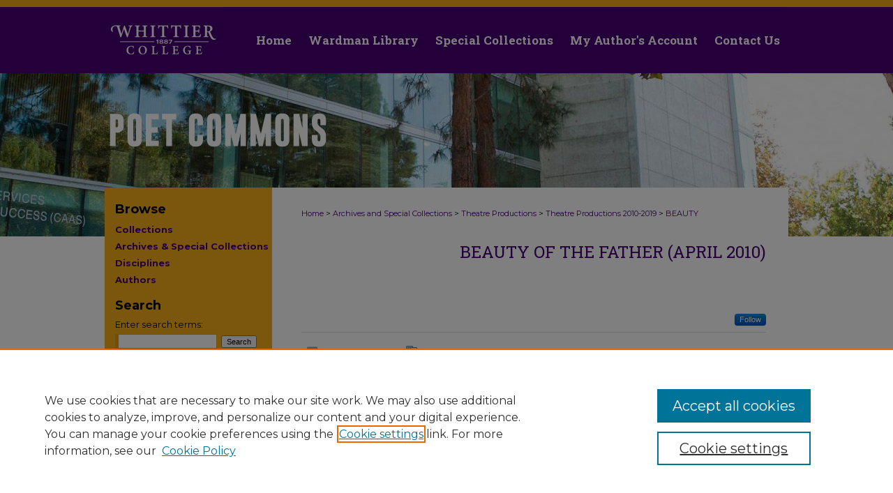

--- FILE ---
content_type: text/html; charset=UTF-8
request_url: https://poetcommons.whittier.edu/beauty/index.html
body_size: 5135
content:

<!DOCTYPE html>
<html lang="en">
<head><!-- inj yui3-seed: --><script type='text/javascript' src='//cdnjs.cloudflare.com/ajax/libs/yui/3.6.0/yui/yui-min.js'></script><script type='text/javascript' src='//ajax.googleapis.com/ajax/libs/jquery/1.10.2/jquery.min.js'></script><!-- Adobe Analytics --><script type='text/javascript' src='https://assets.adobedtm.com/4a848ae9611a/d0e96722185b/launch-d525bb0064d8.min.js'></script><script type='text/javascript' src=/assets/nr_browser_production.js></script>

<!-- def.1 -->
<meta charset="utf-8">
<meta name="viewport" content="width=device-width">
<title>
Beauty of the Father (April 2010) | Theatre Productions 2010-2019 | Whittier College
</title>



<!-- FILE meta-tags.inc --><!-- FILE: /srv/sequoia/main/data/assets/site/meta-tags.inc -->
<!-- FILE: meta-tags.inc (cont) -->

<!-- sh.1 -->
<link rel="stylesheet" href="/ir-style.css" type="text/css" media="screen">
<link rel="stylesheet" href="/ir-custom.css" type="text/css" media="screen">
<link rel="stylesheet" href="ir-custom.css" type="text/css" media="screen">
<link rel="stylesheet" href="/ir-local.css" type="text/css" media="screen">
<link rel="stylesheet" href="ir-local.css" type="text/css" media="screen">
<link rel="stylesheet" href="/ir-print.css" type="text/css" media="print">
<link type="text/css" rel="stylesheet" href="/assets/floatbox/floatbox.css">
<link rel="alternate" type="application/rss+xml" title="Site Feed" href="/recent.rss">
<link rel="shortcut icon" href="/favicon.ico" type="image/x-icon">
<!--[if IE]>
<link rel="stylesheet" href="/ir-ie.css" type="text/css" media="screen">
<![endif]-->

<!-- JS -->
<script type="text/javascript" src="/assets/scripts/yui-init.pack.js"></script>
<script type="text/javascript" src="/assets/scripts/GalleryControlYUI.pack.js"></script>
<script type="text/javascript" src="/assets/scripts/BackMonitorYUI.pack.js"></script>
<script type="text/javascript" src="/assets/scripts/gallery-init.pack.js"></script>
<script type="text/javascript" src="/assets/footnoteLinks.js"></script>

<!-- end sh.1 -->
<link rel="alternate" type="application/rss+xml" title="Poet Commons: Beauty of the Father (April 2010) RSS feed" href="/beauty/recent.rss">
<link rel='stylesheet' href='/assets/styles/ir-gallery.css' type='text/css' media='screen'>




<script type="text/javascript">var pageData = {"page":{"environment":"prod","productName":"bpdg","language":"en","name":"ir_gallery","businessUnit":"els:rp:st"},"visitor":{}};</script>

</head>
<body >


<script type="text/javascript" src="/assets/floatbox/floatbox.js"></script>

<!-- FILE: /srv/sequoia/main/data/poetcommons.whittier.edu/assets/header.pregen --><!-- FILE: /srv/sequoia/main/data/assets/site/mobile_nav.inc --><!--[if !IE]>-->
<script src="/assets/scripts/dc-mobile/dc-responsive-nav.js"></script>

<header id="mobile-nav" class="nav-down device-fixed-height" style="visibility: hidden;">
  
  
  <nav class="nav-collapse">
    <ul>
      <li class="menu-item active device-fixed-width"><a href="https://poetcommons.whittier.edu" title="Home" data-scroll >Home</a></li>
      <li class="menu-item device-fixed-width"><a href="https://poetcommons.whittier.edu/do/search/advanced/" title="Search" data-scroll ><i class="icon-search"></i> Search</a></li>
      <li class="menu-item device-fixed-width"><a href="https://poetcommons.whittier.edu/communities.html" title="Browse" data-scroll >Browse Collections</a></li>
      <li class="menu-item device-fixed-width"><a href="../cgi/myaccount.cgi?context=beauty" title="My Account" data-scroll >My Account</a></li>
      <li class="menu-item device-fixed-width"><a href="https://poetcommons.whittier.edu/about.html" title="About" data-scroll >About</a></li>
      <li class="menu-item device-fixed-width"><a href="https://network.bepress.com" title="Digital Commons Network" data-scroll ><img width="16" height="16" alt="DC Network" style="vertical-align:top;" src="../assets/md5images/8e240588cf8cd3a028768d4294acd7d3.png"> Digital Commons Network™</a></li>
    </ul>
  </nav>
</header>

<script src="/assets/scripts/dc-mobile/dc-mobile-nav.js"></script>
<!--<![endif]-->
<!-- FILE: /srv/sequoia/main/data/poetcommons.whittier.edu/assets/header.pregen (cont) -->



<div id="whittier">
	<div id="container">
		<a href="#main" class="skiplink" accesskey="2" >Skip to main content</a>

		
			<div id="navigation">
				<!-- FILE: /srv/sequoia/main/data/poetcommons.whittier.edu/assets/ir_navigation.inc -->
	<a href="0 1 2 3" >
		<img alt="Whittier College" width='170' height='95' src="../assets/md5images/cdbff85ef9ade0c00fa716b706f6a625.gif">
	</a>
	<div id="tabs">
		<ul>
			<li id="tabone">
				<a href="https://poetcommons.whittier.edu/" title="Home" >
					<span>Home</span>
				</a>
			</li>
			<li id="tabtwo">
				<a href="https://www.whittier.edu/library" title="Wardman Library" >
					<span>Wardman Library</span>
				</a>
			</li>
			<li id="tabthree">
				<a href="https://whittier.libguides.com/archives" title="Special Collections" >
					<span>Special Collections</span>
				</a>
			</li>
			<li id="tabfour">
				<a href="https://poetcommons.whittier.edu/cgi/myaccount.cgi?context=beauty" title="My Author's Account" >
					<span>My Author's Account</span>
				</a>
			</li>
			<li id="tabfive">
				<a href="mailto:support@dc.bepress.com" >
					Contact Us
				</a>
			</li>
		</ul>
	</div>


<!-- FILE: /srv/sequoia/main/data/poetcommons.whittier.edu/assets/header.pregen (cont) -->
			</div>			
					
			<div id="header">
				<a href="https://poetcommons.whittier.edu" id="banner_link" title="Poet Commons" >
					<img id="banner_image" alt="Poet Commons" width='980' height='164' src="../assets/md5images/f371672af5c6a7fd3feafd9c69da8f38.png">
				</a>	
				
			</div>
		

		<div id="wrapper">
			<div id="content">
				<div id="main" class="text">
<!-- FILE: /srv/sequoia/main/data/assets/site/ir_gallery/index.html (cont) -->
<div id="gallery">

<div id="breadcrumb">
   <!-- FILE: /srv/sequoia/main/data/assets/site/ir_breadcrumb.inc -->

<div class="crumbs" role="navigation" aria-label="Breadcrumb">
	<p>
	
	
			<a href="https://poetcommons.whittier.edu" class="ignore" >Home</a>
	
	
	
	
	
	
	
	
	
	
	 <span aria-hidden="true">&gt;</span> 
		<a href="https://poetcommons.whittier.edu/archives" class="ignore" >Archives and Special Collections</a>
	
	
	
	
	
	
	 <span aria-hidden="true">&gt;</span> 
		<a href="https://poetcommons.whittier.edu/theatreprod" class="ignore" >Theatre Productions</a>
	
	
	
	
	
	
	 <span aria-hidden="true">&gt;</span> 
		<a href="https://poetcommons.whittier.edu/theatreprod_2010" class="ignore" >Theatre Productions 2010-2019</a>
	
	
	
	
	
	 <span aria-hidden="true">&gt;</span> 
		<a href="https://poetcommons.whittier.edu/beauty" class="ignore" aria-current="page" >BEAUTY</a>
	
	
	
	</p>
</div>


<!-- FILE: /srv/sequoia/main/data/assets/site/ir_gallery/index.html (cont) -->
</div>

<!-- FILE: /srv/sequoia/main/data/assets/site/ir_gallery/ir_series_header.inc --><div id="series-header">
<!-- FILE: /srv/sequoia/main/data/assets/site/ir_gallery/ir_series_logo.inc -->
<!-- FILE: /srv/sequoia/main/data/assets/site/ir_gallery/ir_series_header.inc (cont) --><h1 id="series-title"><a href="https://poetcommons.whittier.edu/beauty" >Beauty of the Father (April 2010)</a></h1></div>
<div class="clear"></div>
<!-- FILE: /srv/sequoia/main/data/assets/site/ir_content_carousel.inc -->
<!-- FILE: /srv/sequoia/main/data/assets/site/ir_gallery/ir_series_header.inc (cont) -->
<div id="series-home">

<!-- FILE: /srv/sequoia/main/data/assets/site/ir_gallery/index.html (cont) -->



<div class="intro">
   <!-- FILE: /srv/sequoia/main/data/assets/site/ir_gallery/ir_series_intro.inc --><!-- FILE: /srv/sequoia/main/data/assets/site/ir_gallery/index.html (cont) -->
</div>
</div>



<div class="container">
   <span id="printWarning" class="printOnly">
      Printing is not supported at the primary Gallery Thumbnail page. Please first navigate to a specific Image before printing.
   </span>

<p class="publication-follow"><span class="pull-right"><!-- FILE: /srv/sequoia/main/data/assets/site/nw_follow_ctx.inc -->


	
		<a rel="nofollow" href="https://network.bepress.com/api/follow/subscribe?publication=NDlkYjkwYjJlNzJlNGUxNDZlMzk1MzkwZDE1NjEzZDE%3D&amp;format=html" data-follow-set="publication:NDlkYjkwYjJlNzJlNGUxNDZlMzk1MzkwZDE1NjEzZDE=" title="Follow Beauty of the Father (April 2010)" class="btn followable" >Follow</a>
	








<!-- FILE: /srv/sequoia/main/data/assets/site/ir_gallery/index.html (cont) --></span></p>
<div class="gallery-tools">
<a id="switch_button" role="button" href="#" class="switch_thumb" >Switch View to List</a>    <!-- FILE: /srv/sequoia/main/data/assets/site/ir_gallery/slideshow.inc -->
                   
      <a id="slide-button" href="https://poetcommons.whittier.edu/beauty/1000/preview.jpg" class="floatbox" data-fb-options="doSlideshow:true group:pix" title="Beauty of the Father" >View Slideshow</a>
   
   

   
   
      <a href="https://poetcommons.whittier.edu/beauty/1001/preview.jpg" class="floatbox" data-fb-options="group:pix" title="Beauty of the Father" ></a>
   

   
   
      <a href="https://poetcommons.whittier.edu/beauty/1002/preview.jpg" class="floatbox" data-fb-options="group:pix" title="Beauty of the Father" ></a>
   

   
   
      <a href="https://poetcommons.whittier.edu/beauty/1003/preview.jpg" class="floatbox" data-fb-options="group:pix" title="Beauty of the Father" ></a>
   

   
   
      <a href="https://poetcommons.whittier.edu/beauty/1004/preview.jpg" class="floatbox" data-fb-options="group:pix" title="Beauty of the Father" ></a>
   

   
   
      <a href="https://poetcommons.whittier.edu/beauty/1005/preview.jpg" class="floatbox" data-fb-options="group:pix" title="Beauty of the Father" ></a>
   

   
   
      <a href="https://poetcommons.whittier.edu/beauty/1006/preview.jpg" class="floatbox" data-fb-options="group:pix" title="Beauty of the Father" ></a>
   

   
   
      <a href="https://poetcommons.whittier.edu/beauty/1007/preview.jpg" class="floatbox" data-fb-options="group:pix" title="Beauty of the Father" ></a>
   

   
   
      <a href="https://poetcommons.whittier.edu/beauty/1008/preview.jpg" class="floatbox" data-fb-options="group:pix" title="Beauty of the Father" ></a>
   

   
   
      <a href="https://poetcommons.whittier.edu/beauty/1009/preview.jpg" class="floatbox" data-fb-options="group:pix" title="Beauty of the Father" ></a>
   

   
   
      <a href="https://poetcommons.whittier.edu/beauty/1010/preview.jpg" class="floatbox" data-fb-options="group:pix" title="Beauty of the Father" ></a>
   

   
   
      <a href="https://poetcommons.whittier.edu/beauty/1011/preview.jpg" class="floatbox" data-fb-options="group:pix" title="Beauty of the Father" ></a>
   

   
   
      <a href="https://poetcommons.whittier.edu/beauty/1012/preview.jpg" class="floatbox" data-fb-options="group:pix" title="Beauty of the Father" ></a>
   

   
   
      <a href="https://poetcommons.whittier.edu/beauty/1013/preview.jpg" class="floatbox" data-fb-options="group:pix" title="Beauty of the Father" ></a>
   

   
   
      <a href="https://poetcommons.whittier.edu/beauty/1014/preview.jpg" class="floatbox" data-fb-options="group:pix" title="Beauty of the Father" ></a>
   

   
   
      <a href="https://poetcommons.whittier.edu/beauty/1015/preview.jpg" class="floatbox" data-fb-options="group:pix" title="Beauty of the Father" ></a>
   

   
   
      <a href="https://poetcommons.whittier.edu/beauty/1016/preview.jpg" class="floatbox" data-fb-options="group:pix" title="Beauty of the Father" ></a>
   

   
   
      <a href="https://poetcommons.whittier.edu/beauty/1017/preview.jpg" class="floatbox" data-fb-options="group:pix" title="Beauty of the Father" ></a>
   

   
   
      <a href="https://poetcommons.whittier.edu/beauty/1018/preview.jpg" class="floatbox" data-fb-options="group:pix" title="Beauty of the Father" ></a>
   

   
   
      <a href="https://poetcommons.whittier.edu/beauty/1019/preview.jpg" class="floatbox" data-fb-options="group:pix" title="Beauty of the Father" ></a>
   

   
   
      <a href="https://poetcommons.whittier.edu/beauty/1020/preview.jpg" class="floatbox" data-fb-options="group:pix" title="Beauty of the Father" ></a>
   

   
   
      <a href="https://poetcommons.whittier.edu/beauty/1021/preview.jpg" class="floatbox" data-fb-options="group:pix" title="Beauty of the Father" ></a>
   

   
   
      <a href="https://poetcommons.whittier.edu/assets/images/placeholder-preview.jpg" class="floatbox" data-fb-options="group:pix" title="Beauty of the Father" ></a>
   

   
   
      <a href="https://poetcommons.whittier.edu/beauty/1023/preview.jpg" class="floatbox" data-fb-options="group:pix" title="Beauty of the Father" ></a>
   

   
   
      <a href="https://poetcommons.whittier.edu/beauty/1024/preview.jpg" class="floatbox" data-fb-options="group:pix" title="Beauty of the Father" ></a>
   

   
   
      <a href="https://poetcommons.whittier.edu/beauty/1025/preview.jpg" class="floatbox" data-fb-options="group:pix" title="Beauty of the Father" ></a>
   

<!-- FILE: /srv/sequoia/main/data/assets/site/ir_gallery/index.html (cont) -->   
</div>
<div class="clear">&nbsp;</div>
<ul id="gallery_items" class="thumb_view"> <li> <div class="content_block"> <a class="cover" href="https://poetcommons.whittier.edu/beauty/26" ><img src="https://poetcommons.whittier.edu/beauty/1000/thumbnail.jpg" alt="Beauty of the Father by Whittier College" title="Beauty of the Father by Whittier College"></a> <h2><a href="https://poetcommons.whittier.edu/beauty/26" >Beauty of the Father</a></h2> <!-- FILE: /srv/sequoia/main/data/assets/site/ir_gallery/custom_viewlist_text.inc --> <!-- FILE: /srv/sequoia/main/data/assets/site/ir_gallery/index.html (cont) --> </div> </li> <li> <div class="content_block"> <a class="cover" href="https://poetcommons.whittier.edu/beauty/25" ><img src="https://poetcommons.whittier.edu/beauty/1001/thumbnail.jpg" alt="Beauty of the Father by Whittier College" title="Beauty of the Father by Whittier College"></a> <h2><a href="https://poetcommons.whittier.edu/beauty/25" >Beauty of the Father</a></h2> <!-- FILE: /srv/sequoia/main/data/assets/site/ir_gallery/custom_viewlist_text.inc --> <!-- FILE: /srv/sequoia/main/data/assets/site/ir_gallery/index.html (cont) --> </div> </li> <li> <div class="content_block"> <a class="cover" href="https://poetcommons.whittier.edu/beauty/24" ><img src="https://poetcommons.whittier.edu/beauty/1002/thumbnail.jpg" alt="Beauty of the Father by Whittier College" title="Beauty of the Father by Whittier College"></a> <h2><a href="https://poetcommons.whittier.edu/beauty/24" >Beauty of the Father</a></h2> <!-- FILE: /srv/sequoia/main/data/assets/site/ir_gallery/custom_viewlist_text.inc --> <!-- FILE: /srv/sequoia/main/data/assets/site/ir_gallery/index.html (cont) --> </div> </li> <li> <div class="content_block"> <a class="cover" href="https://poetcommons.whittier.edu/beauty/23" ><img src="https://poetcommons.whittier.edu/beauty/1003/thumbnail.jpg" alt="Beauty of the Father by Whittier College" title="Beauty of the Father by Whittier College"></a> <h2><a href="https://poetcommons.whittier.edu/beauty/23" >Beauty of the Father</a></h2> <!-- FILE: /srv/sequoia/main/data/assets/site/ir_gallery/custom_viewlist_text.inc --> <!-- FILE: /srv/sequoia/main/data/assets/site/ir_gallery/index.html (cont) --> </div> </li> <li> <div class="content_block"> <a class="cover" href="https://poetcommons.whittier.edu/beauty/22" ><img src="https://poetcommons.whittier.edu/beauty/1004/thumbnail.jpg" alt="Beauty of the Father by Whittier College" title="Beauty of the Father by Whittier College"></a> <h2><a href="https://poetcommons.whittier.edu/beauty/22" >Beauty of the Father</a></h2> <!-- FILE: /srv/sequoia/main/data/assets/site/ir_gallery/custom_viewlist_text.inc --> <!-- FILE: /srv/sequoia/main/data/assets/site/ir_gallery/index.html (cont) --> </div> </li> <li> <div class="content_block"> <a class="cover" href="https://poetcommons.whittier.edu/beauty/21" ><img src="https://poetcommons.whittier.edu/beauty/1005/thumbnail.jpg" alt="Beauty of the Father by Whittier College" title="Beauty of the Father by Whittier College"></a> <h2><a href="https://poetcommons.whittier.edu/beauty/21" >Beauty of the Father</a></h2> <!-- FILE: /srv/sequoia/main/data/assets/site/ir_gallery/custom_viewlist_text.inc --> <!-- FILE: /srv/sequoia/main/data/assets/site/ir_gallery/index.html (cont) --> </div> </li> <li> <div class="content_block"> <a class="cover" href="https://poetcommons.whittier.edu/beauty/20" ><img src="https://poetcommons.whittier.edu/beauty/1006/thumbnail.jpg" alt="Beauty of the Father by Whittier College" title="Beauty of the Father by Whittier College"></a> <h2><a href="https://poetcommons.whittier.edu/beauty/20" >Beauty of the Father</a></h2> <!-- FILE: /srv/sequoia/main/data/assets/site/ir_gallery/custom_viewlist_text.inc --> <!-- FILE: /srv/sequoia/main/data/assets/site/ir_gallery/index.html (cont) --> </div> </li> <li> <div class="content_block"> <a class="cover" href="https://poetcommons.whittier.edu/beauty/19" ><img src="https://poetcommons.whittier.edu/beauty/1007/thumbnail.jpg" alt="Beauty of the Father by Whittier College" title="Beauty of the Father by Whittier College"></a> <h2><a href="https://poetcommons.whittier.edu/beauty/19" >Beauty of the Father</a></h2> <!-- FILE: /srv/sequoia/main/data/assets/site/ir_gallery/custom_viewlist_text.inc --> <!-- FILE: /srv/sequoia/main/data/assets/site/ir_gallery/index.html (cont) --> </div> </li> </ul>

	<div class="clearboth">&nbsp;</div>
	<!-- FILE: /srv/sequoia/main/data/assets/site/adjacent_pagination.inc --><div role="navigation" aria-label="pagination" class="adjacent-pagination">
  <ul>
        <li class="active" aria-current="page">
          <a href="https://poetcommons.whittier.edu/beauty/index.html" title="Page 1" >
            1
          </a>
        </li>
       <li>
          <a href="https://poetcommons.whittier.edu/beauty/index.2.html" title="Page 2" >
            2
          </a>
        </li>
       <li>
          <a href="https://poetcommons.whittier.edu/beauty/index.3.html" title="Page 3" >
            3
          </a>
        </li>
       <li>
          <a href="https://poetcommons.whittier.edu/beauty/index.4.html" title="Page 4" >
            4
          </a>
        </li>
  </ul>
</div> <!-- pagination -->

<!-- FILE: /srv/sequoia/main/data/assets/site/ir_gallery/index.html (cont) -->
	


   </div> <!-- container -->
</div> <!-- gallery -->
<!-- FILE: /srv/sequoia/main/data/assets/site/footer.pregen --></div>
	<div class="verticalalign">&nbsp;</div>
	<div class="clear">&nbsp;</div>

</div>

	<div id="sidebar" role="complementary">
	<!-- FILE: /srv/sequoia/main/data/assets/site/ir_sidebar_7_8.inc -->



	<!-- FILE: /srv/sequoia/main/data/assets/site/ir_sidebar_sort_bsa.inc --><!-- FILE: /srv/sequoia/main/data/assets/site/ir_sidebar_custom_upper_7_8.inc -->

<!-- FILE: /srv/sequoia/main/data/assets/site/ir_sidebar_sort_bsa.inc (cont) -->
<!-- FILE: /srv/sequoia/main/data/poetcommons.whittier.edu/assets/ir_sidebar_browse.inc --><h2>Browse</h2>
<ul id="side-browse">


<li class="collections"><a href="https://poetcommons.whittier.edu/communities.html" title="Browse by Collections" >Collections</a></li>
<li class="archives"><a href="https://poetcommons.whittier.edu/archives" title="Browse by  Archives and Special Collections" >Archives & Special Collections</a></li>
<li class="discipline-browser"><a href="https://poetcommons.whittier.edu/do/discipline_browser/disciplines" title="Browse by Disciplines" >Disciplines</a></li>
<li class="author"><a href="https://poetcommons.whittier.edu/authors.html" title="Browse by Author" >Authors</a></li>


</ul>
<!-- FILE: /srv/sequoia/main/data/assets/site/ir_sidebar_sort_bsa.inc (cont) -->
<!-- FILE: /srv/sequoia/main/data/assets/site/ir_sidebar_custom_middle_7_8.inc --><!-- FILE: /srv/sequoia/main/data/assets/site/ir_sidebar_sort_bsa.inc (cont) -->
<!-- FILE: /srv/sequoia/main/data/assets/site/ir_sidebar_search_7_8.inc --><h2>Search</h2>


	
<form method='get' action='https://poetcommons.whittier.edu/do/search/' id="sidebar-search">
	<label for="search" accesskey="4">
		Enter search terms:
	</label>
		<div>
			<span class="border">
				<input type="text" name='q' class="search" id="search">
			</span> 
			<input type="submit" value="Search" class="searchbutton" style="font-size:11px;">
		</div>
	<label for="context" class="visually-hidden">
		Select context to search:
	</label> 
		<div>
			<span class="border">
				<select name="fq" id="context">
					
					
					
						<option value='virtual_ancestor_link:"https://poetcommons.whittier.edu/beauty"'>in this collection</option>
					
					
					<option value='virtual_ancestor_link:"https://poetcommons.whittier.edu"'>in Poet Commons</option>
					<option value='virtual_ancestor_link:"http:/"'>across all repositories</option>
				</select>
			</span>
		</div>
</form>

<p class="advanced">
	
	
		<a href="https://poetcommons.whittier.edu/do/search/advanced/?fq=virtual_ancestor_link:%22https://poetcommons.whittier.edu/beauty%22" >
			Advanced Search
		</a>
	
</p>
<!-- FILE: /srv/sequoia/main/data/assets/site/ir_sidebar_sort_bsa.inc (cont) -->
<!-- FILE: /srv/sequoia/main/data/assets/site/ir_sidebar_notify_7_8.inc -->


	<ul id="side-notify">
		<li class="notify">
			<a href="https://poetcommons.whittier.edu/beauty/announcements.html" title="Email or RSS Notifications" >
				Notify me via email or <acronym title="Really Simple Syndication">RSS</acronym>
			</a>
		</li>
	</ul>



<!-- FILE: /srv/sequoia/main/data/assets/site/urc_badge.inc -->






<!-- FILE: /srv/sequoia/main/data/assets/site/ir_sidebar_notify_7_8.inc (cont) -->

<!-- FILE: /srv/sequoia/main/data/assets/site/ir_sidebar_sort_bsa.inc (cont) -->
<!-- FILE: /srv/sequoia/main/data/assets/site/ir_sidebar_author_7_8.inc --><h2>Author Corner</h2>






	<ul id="side-author">
		<li class="faq">
			<a href="https://poetcommons.whittier.edu/faq.html" title="Author FAQ" >
				Author FAQ
			</a>
		</li>
		
		
		
	</ul>


<!-- FILE: /srv/sequoia/main/data/assets/site/ir_sidebar_sort_bsa.inc (cont) -->
<!-- FILE: /srv/sequoia/main/data/assets/site/ir_sidebar_custom_lower_7_8.inc --><!-- FILE: /srv/sequoia/main/data/assets/site/ir_sidebar_homepage_links_7_8.inc -->

<!-- FILE: /srv/sequoia/main/data/assets/site/ir_sidebar_custom_lower_7_8.inc (cont) -->
	



<!-- FILE: /srv/sequoia/main/data/assets/site/ir_sidebar_sort_bsa.inc (cont) -->
<!-- FILE: /srv/sequoia/main/data/assets/site/ir_sidebar_sw_links_7_8.inc -->

	
		
	


	<!-- FILE: /srv/sequoia/main/data/assets/site/ir_sidebar_sort_bsa.inc (cont) -->

<!-- FILE: /srv/sequoia/main/data/assets/site/ir_sidebar_geolocate.inc --><!-- FILE: /srv/sequoia/main/data/assets/site/ir_geolocate_enabled_and_displayed.inc -->

<!-- FILE: /srv/sequoia/main/data/assets/site/ir_sidebar_geolocate.inc (cont) -->

<!-- FILE: /srv/sequoia/main/data/assets/site/ir_sidebar_sort_bsa.inc (cont) -->
<!-- FILE: /srv/sequoia/main/data/assets/site/ir_sidebar_custom_lowest_7_8.inc -->


<!-- FILE: /srv/sequoia/main/data/assets/site/ir_sidebar_sort_bsa.inc (cont) -->
<!-- FILE: /srv/sequoia/main/data/assets/site/ir_sidebar_7_8.inc (cont) -->

<!-- FILE: /srv/sequoia/main/data/assets/site/footer.pregen (cont) -->
	<div class="verticalalign">&nbsp;</div>
	</div>

</div>

<!-- FILE: /srv/sequoia/main/data/poetcommons.whittier.edu/assets/ir_footer_content.inc --><div id="footer">
	
	
	<!-- FILE: /srv/sequoia/main/data/assets/site/ir_bepress_logo.inc --><div id="bepress">

<a href="https://www.elsevier.com/solutions/digital-commons" title="Elsevier - Digital Commons" >
	<em>Elsevier - Digital Commons</em>
</a>

</div>
<!-- FILE: /srv/sequoia/main/data/poetcommons.whittier.edu/assets/ir_footer_content.inc (cont) -->
		<p>
			<a href="https://poetcommons.whittier.edu" title="Home page" accesskey="1" >
					Home
			</a> | 
			<a href="https://www.whittier.edu/library" title="Special Collections" >
					Wardman Library
			</a> | 
			<a href="https://whittier.libguides.com/archives" title="Special Collections" >
					Special Collections
			</a> | 
			<a href="../cgi/myaccount.cgi?context=beauty" title="My Author's Account" accesskey="3" >
					My Author's Account
			</a> | 
			<a href="https://poetcommons.whittier.edu/cgi/myaccount.cgi?context=beauty" title="Contact Us" accesskey="3" >
					Contact Us
			</a> 
		</p>
		<p>
				<a class="secondary-link" href="https://poetcommons.whittier.edu/accessibility.html" title="Accessibility Statement" accesskey="0" >
					Accessibility Statement
				</a>
    			<a class="secondary-link" href="http://www.bepress.com/privacy.html" title="Privacy Policy" >
                    Privacy
    			</a>
    			<a class="secondary-link" href="http://www.bepress.com/copyright_infringement.html" title="Copyright Policy" >
                    Copyright
    			</a>	
		</p> 
	
</div>
<!-- FILE: /srv/sequoia/main/data/assets/site/footer.pregen (cont) -->

</div>
</div>

<!-- FILE: /srv/sequoia/main/data/poetcommons.whittier.edu/assets/ir_analytics.inc --><!-- Google tag (gtag.js) -->
<script async src="https://www.googletagmanager.com/gtag/js?id=G-P0ZM7HJXLK"></script>
<script>
  window.dataLayer = window.dataLayer || [];
  function gtag(){dataLayer.push(arguments);}
  gtag('js', new Date());
  gtag('config', 'G-P0ZM7HJXLK');
</script>

<script>
var trackOutboundLink = function(url) {
  gtag('event', 'click', {
    'event_category': 'outbound',
    'event_label': url,
    'transport_type': 'beacon',
  }); 
}
</script><!-- FILE: /srv/sequoia/main/data/assets/site/footer.pregen (cont) -->

<!-- FILE: /srv/sequoia/main/data/assets/site/ir_gallery/index.html (cont) -->
<script type='text/javascript' src='/assets/scripts/bpbootstrap-20160726.pack.js'></script><script type='text/javascript'>BPBootstrap.init({appendCookie:''})</script></body></html>
